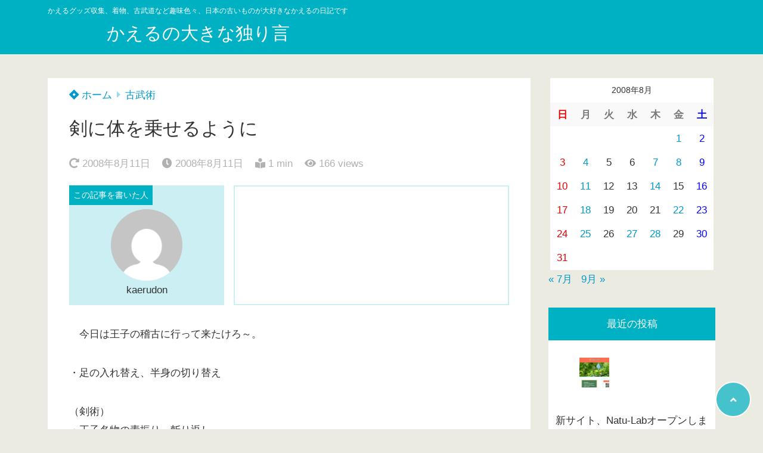

--- FILE ---
content_type: text/html; charset=UTF-8
request_url: https://kaerudon.com/2008/0811/473/.html
body_size: 14890
content:
<!doctype html>
<html lang="ja">
	<head>
		<meta charset="UTF-8">
		<meta http-equiv="X-UA-Compatible" content="IE=edge">
		<meta name="HandheldFriendly" content="True">
		<meta name="MobileOptimized" content="320">
		<meta name="viewport" content="width=device-width, initial-scale=1 ,viewport-fit=cover"/>
		<link rel="pingback" href="https://kaerudon.com/blog/xmlrpc.php">
						<title>剣に体を乗せるように &#8211; かえるの大きな独り言</title>
<meta name='robots' content='max-image-preview:large' />
<link rel='dns-prefetch' href='//use.fontawesome.com' />
<link rel="alternate" type="application/rss+xml" title="かえるの大きな独り言 &raquo; フィード" href="https://kaerudon.com/feed" />
<link rel="alternate" type="application/rss+xml" title="かえるの大きな独り言 &raquo; コメントフィード" href="https://kaerudon.com/comments/feed" />
<link rel="alternate" type="application/rss+xml" title="かえるの大きな独り言 &raquo; 剣に体を乗せるように のコメントのフィード" href="https://kaerudon.com/2008/0811/473/.html/feed" />
<link rel='stylesheet' id='wp-block-library-css' href='https://kaerudon.com/blog/wp-includes/css/dist/block-library/style.min.css?fver=20240308112427' type='text/css' media='all' />
<style id='tsnc-seo-blocks-prop-and-conf-style-inline-css' type='text/css'>
/*!*****************************************************************************************************************************************************************************************************************************************************!*\
  !*** css ./node_modules/css-loader/dist/cjs.js??ruleSet[1].rules[3].use[1]!./node_modules/postcss-loader/dist/cjs.js??ruleSet[1].rules[3].use[2]!./node_modules/sass-loader/dist/cjs.js??ruleSet[1].rules[3].use[3]!./src/pros-and-cons/style.scss ***!
  \*****************************************************************************************************************************************************************************************************************************************************/
/**
 * The following styles get applied both on the front of your site
 * and in the editor.
 *
 * Replace them with your own styles or remove the file completely.
 */

/*# sourceMappingURL=style-index.css.map*/
</style>
<style id='classic-theme-styles-inline-css' type='text/css'>
/*! This file is auto-generated */
.wp-block-button__link{color:#fff;background-color:#32373c;border-radius:9999px;box-shadow:none;text-decoration:none;padding:calc(.667em + 2px) calc(1.333em + 2px);font-size:1.125em}.wp-block-file__button{background:#32373c;color:#fff;text-decoration:none}
</style>
<style id='global-styles-inline-css' type='text/css'>
body{--wp--preset--color--black: #000000;--wp--preset--color--cyan-bluish-gray: #abb8c3;--wp--preset--color--white: #ffffff;--wp--preset--color--pale-pink: #f78da7;--wp--preset--color--vivid-red: #cf2e2e;--wp--preset--color--luminous-vivid-orange: #ff6900;--wp--preset--color--luminous-vivid-amber: #fcb900;--wp--preset--color--light-green-cyan: #7bdcb5;--wp--preset--color--vivid-green-cyan: #00d084;--wp--preset--color--pale-cyan-blue: #8ed1fc;--wp--preset--color--vivid-cyan-blue: #0693e3;--wp--preset--color--vivid-purple: #9b51e0;--wp--preset--color--tsnc-black: #000000;--wp--preset--color--tsnc-white: #ffffff;--wp--preset--color--tsnc-red: #f44f4f;--wp--preset--color--tsnc-body-background-color: #ecebe1;--wp--preset--color--tsnc-main-color: #00b1c3;--wp--preset--color--tsnc-accent-color: #cc295f;--wp--preset--color--tsnc-text-color: #333;--wp--preset--color--tsnc-link-color: #0099cc;--wp--preset--gradient--vivid-cyan-blue-to-vivid-purple: linear-gradient(135deg,rgba(6,147,227,1) 0%,rgb(155,81,224) 100%);--wp--preset--gradient--light-green-cyan-to-vivid-green-cyan: linear-gradient(135deg,rgb(122,220,180) 0%,rgb(0,208,130) 100%);--wp--preset--gradient--luminous-vivid-amber-to-luminous-vivid-orange: linear-gradient(135deg,rgba(252,185,0,1) 0%,rgba(255,105,0,1) 100%);--wp--preset--gradient--luminous-vivid-orange-to-vivid-red: linear-gradient(135deg,rgba(255,105,0,1) 0%,rgb(207,46,46) 100%);--wp--preset--gradient--very-light-gray-to-cyan-bluish-gray: linear-gradient(135deg,rgb(238,238,238) 0%,rgb(169,184,195) 100%);--wp--preset--gradient--cool-to-warm-spectrum: linear-gradient(135deg,rgb(74,234,220) 0%,rgb(151,120,209) 20%,rgb(207,42,186) 40%,rgb(238,44,130) 60%,rgb(251,105,98) 80%,rgb(254,248,76) 100%);--wp--preset--gradient--blush-light-purple: linear-gradient(135deg,rgb(255,206,236) 0%,rgb(152,150,240) 100%);--wp--preset--gradient--blush-bordeaux: linear-gradient(135deg,rgb(254,205,165) 0%,rgb(254,45,45) 50%,rgb(107,0,62) 100%);--wp--preset--gradient--luminous-dusk: linear-gradient(135deg,rgb(255,203,112) 0%,rgb(199,81,192) 50%,rgb(65,88,208) 100%);--wp--preset--gradient--pale-ocean: linear-gradient(135deg,rgb(255,245,203) 0%,rgb(182,227,212) 50%,rgb(51,167,181) 100%);--wp--preset--gradient--electric-grass: linear-gradient(135deg,rgb(202,248,128) 0%,rgb(113,206,126) 100%);--wp--preset--gradient--midnight: linear-gradient(135deg,rgb(2,3,129) 0%,rgb(40,116,252) 100%);--wp--preset--font-size--small: 13px;--wp--preset--font-size--medium: 20px;--wp--preset--font-size--large: 36px;--wp--preset--font-size--x-large: 42px;--wp--preset--spacing--20: 0.44rem;--wp--preset--spacing--30: 0.67rem;--wp--preset--spacing--40: 1rem;--wp--preset--spacing--50: 1.5rem;--wp--preset--spacing--60: 2.25rem;--wp--preset--spacing--70: 3.38rem;--wp--preset--spacing--80: 5.06rem;--wp--preset--shadow--natural: 6px 6px 9px rgba(0, 0, 0, 0.2);--wp--preset--shadow--deep: 12px 12px 50px rgba(0, 0, 0, 0.4);--wp--preset--shadow--sharp: 6px 6px 0px rgba(0, 0, 0, 0.2);--wp--preset--shadow--outlined: 6px 6px 0px -3px rgba(255, 255, 255, 1), 6px 6px rgba(0, 0, 0, 1);--wp--preset--shadow--crisp: 6px 6px 0px rgba(0, 0, 0, 1);}:where(.is-layout-flex){gap: 0.5em;}:where(.is-layout-grid){gap: 0.5em;}body .is-layout-flow > .alignleft{float: left;margin-inline-start: 0;margin-inline-end: 2em;}body .is-layout-flow > .alignright{float: right;margin-inline-start: 2em;margin-inline-end: 0;}body .is-layout-flow > .aligncenter{margin-left: auto !important;margin-right: auto !important;}body .is-layout-constrained > .alignleft{float: left;margin-inline-start: 0;margin-inline-end: 2em;}body .is-layout-constrained > .alignright{float: right;margin-inline-start: 2em;margin-inline-end: 0;}body .is-layout-constrained > .aligncenter{margin-left: auto !important;margin-right: auto !important;}body .is-layout-constrained > :where(:not(.alignleft):not(.alignright):not(.alignfull)){max-width: var(--wp--style--global--content-size);margin-left: auto !important;margin-right: auto !important;}body .is-layout-constrained > .alignwide{max-width: var(--wp--style--global--wide-size);}body .is-layout-flex{display: flex;}body .is-layout-flex{flex-wrap: wrap;align-items: center;}body .is-layout-flex > *{margin: 0;}body .is-layout-grid{display: grid;}body .is-layout-grid > *{margin: 0;}:where(.wp-block-columns.is-layout-flex){gap: 2em;}:where(.wp-block-columns.is-layout-grid){gap: 2em;}:where(.wp-block-post-template.is-layout-flex){gap: 1.25em;}:where(.wp-block-post-template.is-layout-grid){gap: 1.25em;}.has-black-color{color: var(--wp--preset--color--black) !important;}.has-cyan-bluish-gray-color{color: var(--wp--preset--color--cyan-bluish-gray) !important;}.has-white-color{color: var(--wp--preset--color--white) !important;}.has-pale-pink-color{color: var(--wp--preset--color--pale-pink) !important;}.has-vivid-red-color{color: var(--wp--preset--color--vivid-red) !important;}.has-luminous-vivid-orange-color{color: var(--wp--preset--color--luminous-vivid-orange) !important;}.has-luminous-vivid-amber-color{color: var(--wp--preset--color--luminous-vivid-amber) !important;}.has-light-green-cyan-color{color: var(--wp--preset--color--light-green-cyan) !important;}.has-vivid-green-cyan-color{color: var(--wp--preset--color--vivid-green-cyan) !important;}.has-pale-cyan-blue-color{color: var(--wp--preset--color--pale-cyan-blue) !important;}.has-vivid-cyan-blue-color{color: var(--wp--preset--color--vivid-cyan-blue) !important;}.has-vivid-purple-color{color: var(--wp--preset--color--vivid-purple) !important;}.has-black-background-color{background-color: var(--wp--preset--color--black) !important;}.has-cyan-bluish-gray-background-color{background-color: var(--wp--preset--color--cyan-bluish-gray) !important;}.has-white-background-color{background-color: var(--wp--preset--color--white) !important;}.has-pale-pink-background-color{background-color: var(--wp--preset--color--pale-pink) !important;}.has-vivid-red-background-color{background-color: var(--wp--preset--color--vivid-red) !important;}.has-luminous-vivid-orange-background-color{background-color: var(--wp--preset--color--luminous-vivid-orange) !important;}.has-luminous-vivid-amber-background-color{background-color: var(--wp--preset--color--luminous-vivid-amber) !important;}.has-light-green-cyan-background-color{background-color: var(--wp--preset--color--light-green-cyan) !important;}.has-vivid-green-cyan-background-color{background-color: var(--wp--preset--color--vivid-green-cyan) !important;}.has-pale-cyan-blue-background-color{background-color: var(--wp--preset--color--pale-cyan-blue) !important;}.has-vivid-cyan-blue-background-color{background-color: var(--wp--preset--color--vivid-cyan-blue) !important;}.has-vivid-purple-background-color{background-color: var(--wp--preset--color--vivid-purple) !important;}.has-black-border-color{border-color: var(--wp--preset--color--black) !important;}.has-cyan-bluish-gray-border-color{border-color: var(--wp--preset--color--cyan-bluish-gray) !important;}.has-white-border-color{border-color: var(--wp--preset--color--white) !important;}.has-pale-pink-border-color{border-color: var(--wp--preset--color--pale-pink) !important;}.has-vivid-red-border-color{border-color: var(--wp--preset--color--vivid-red) !important;}.has-luminous-vivid-orange-border-color{border-color: var(--wp--preset--color--luminous-vivid-orange) !important;}.has-luminous-vivid-amber-border-color{border-color: var(--wp--preset--color--luminous-vivid-amber) !important;}.has-light-green-cyan-border-color{border-color: var(--wp--preset--color--light-green-cyan) !important;}.has-vivid-green-cyan-border-color{border-color: var(--wp--preset--color--vivid-green-cyan) !important;}.has-pale-cyan-blue-border-color{border-color: var(--wp--preset--color--pale-cyan-blue) !important;}.has-vivid-cyan-blue-border-color{border-color: var(--wp--preset--color--vivid-cyan-blue) !important;}.has-vivid-purple-border-color{border-color: var(--wp--preset--color--vivid-purple) !important;}.has-vivid-cyan-blue-to-vivid-purple-gradient-background{background: var(--wp--preset--gradient--vivid-cyan-blue-to-vivid-purple) !important;}.has-light-green-cyan-to-vivid-green-cyan-gradient-background{background: var(--wp--preset--gradient--light-green-cyan-to-vivid-green-cyan) !important;}.has-luminous-vivid-amber-to-luminous-vivid-orange-gradient-background{background: var(--wp--preset--gradient--luminous-vivid-amber-to-luminous-vivid-orange) !important;}.has-luminous-vivid-orange-to-vivid-red-gradient-background{background: var(--wp--preset--gradient--luminous-vivid-orange-to-vivid-red) !important;}.has-very-light-gray-to-cyan-bluish-gray-gradient-background{background: var(--wp--preset--gradient--very-light-gray-to-cyan-bluish-gray) !important;}.has-cool-to-warm-spectrum-gradient-background{background: var(--wp--preset--gradient--cool-to-warm-spectrum) !important;}.has-blush-light-purple-gradient-background{background: var(--wp--preset--gradient--blush-light-purple) !important;}.has-blush-bordeaux-gradient-background{background: var(--wp--preset--gradient--blush-bordeaux) !important;}.has-luminous-dusk-gradient-background{background: var(--wp--preset--gradient--luminous-dusk) !important;}.has-pale-ocean-gradient-background{background: var(--wp--preset--gradient--pale-ocean) !important;}.has-electric-grass-gradient-background{background: var(--wp--preset--gradient--electric-grass) !important;}.has-midnight-gradient-background{background: var(--wp--preset--gradient--midnight) !important;}.has-small-font-size{font-size: var(--wp--preset--font-size--small) !important;}.has-medium-font-size{font-size: var(--wp--preset--font-size--medium) !important;}.has-large-font-size{font-size: var(--wp--preset--font-size--large) !important;}.has-x-large-font-size{font-size: var(--wp--preset--font-size--x-large) !important;}
.wp-block-navigation a:where(:not(.wp-element-button)){color: inherit;}
:where(.wp-block-post-template.is-layout-flex){gap: 1.25em;}:where(.wp-block-post-template.is-layout-grid){gap: 1.25em;}
:where(.wp-block-columns.is-layout-flex){gap: 2em;}:where(.wp-block-columns.is-layout-grid){gap: 2em;}
.wp-block-pullquote{font-size: 1.5em;line-height: 1.6;}
</style>
<link rel='stylesheet' id='contact-form-7-css' href='https://kaerudon.com/blog/wp-content/plugins/contact-form-7/includes/css/styles.css?fver=20240308112648' type='text/css' media='all' />
<link rel='stylesheet' id='tsnc_main-style-css' href='https://kaerudon.com/blog/wp-content/themes/thesonic/js/dist/style/style.css?fver=20231020043138' type='text/css' media='all' />
<link rel='stylesheet' id='tsnc_child-style-css' href='https://kaerudon.com/blog/wp-content/themes/the-sonic-child/style.css?fver=20231020043118' type='text/css' media='all' />
<link rel='stylesheet' id='tsnc_scroll_hint_style-css' href='https://kaerudon.com/blog/wp-content/themes/thesonic/library/scroll-hint/css/scroll-hint.css?fver=20231020043138' type='text/css' media='all' />
<link rel='stylesheet' id='tsnc_fontawesome-all-style-css' href='https://use.fontawesome.com/releases/v5.15.4/css/all.css?ver=6.4.7' type='text/css' media='all' />
<script type="text/javascript" src="https://kaerudon.com/blog/wp-includes/js/jquery/jquery.min.js?fver=20240308112427" id="jquery-core-js"></script>
<script type="text/javascript" src="https://kaerudon.com/blog/wp-includes/js/jquery/jquery-migrate.min.js?fver=20231020020145" id="jquery-migrate-js"></script>
<script type="text/javascript" id="tsnc_front_js-js-extra">
/* <![CDATA[ */
var tsnc_pv_ajax = {"endpoint":"https:\/\/kaerudon.com\/blog\/wp-admin\/admin-ajax.php","action":"tsnc_pv_count","nonce":"5c9d317283"};
var tsnc_info = {"site_url":"https:\/\/kaerudon.com\/blog","realtime_search_endpoint":"https:\/\/kaerudon.com\/wp-json\/tsnc\/v2","is_realtime_search":""};
/* ]]> */
</script>
<script src="https://kaerudon.com/blog/wp-content/themes/thesonic/js/dist/front.min.js?fver=20231020043138" defer></script><script src="https://kaerudon.com/blog/wp-content/themes/thesonic/js/lib/lazysizes.min.js?fver=20231020043138" defer></script><link rel="https://api.w.org/" href="https://kaerudon.com/wp-json/" /><link rel="alternate" type="application/json" href="https://kaerudon.com/wp-json/wp/v2/posts/473" /><link rel="EditURI" type="application/rsd+xml" title="RSD" href="https://kaerudon.com/blog/xmlrpc.php?rsd" />
<link rel="canonical" href="https://kaerudon.com/2008/0811/473/.html" />
<link rel='shortlink' href='https://kaerudon.com/?p=473' />
<link rel="alternate" type="application/json+oembed" href="https://kaerudon.com/wp-json/oembed/1.0/embed?url=https%3A%2F%2Fkaerudon.com%2F2008%2F0811%2F473%2F.html" />
<link rel="alternate" type="text/xml+oembed" href="https://kaerudon.com/wp-json/oembed/1.0/embed?url=https%3A%2F%2Fkaerudon.com%2F2008%2F0811%2F473%2F.html&#038;format=xml" />
<link rel="stylesheet" href="https://kaerudon.com/blog/wp-content/plugins/realtime-calendar/calendar.css" type="text/css" media="screen" />
<script type="text/javascript" src="https://kaerudon.com/blog/wp-content/plugins/realtime-calendar/dayChecker.js"></script>
<script type="text/javascript" src="https://kaerudon.com/blog/wp-content/plugins/realtime-calendar/util.js"></script>
<meta name="description" content="　今日は王子の稽古に行って来たけろ～。 ・足の入れ替え、半身の切り替え （剣術） ・王子名物の素振り、斬り返し ・受けの人が二人、背中合わせに立って斬り返し ・受流の止め ・基本組太刀の1本目、4本目 ・連刀 （体術）  [&hellip;]" />		<meta property="og:url" content="https://kaerudon.com/2008/0811/473/.html" />
		<meta property="og:title" content="剣に体を乗せるように" />
		<meta property="og:description" content="　今日は王子の稽古に行って来たけろ～。 ・足の入れ替え、半身の切り替え （剣術） ・王子名物の素振り、斬り返し ・受けの人が二人、背中合わせに立って斬り返し ・受流の止め ・基本組太刀の1本目、4本目 ・連刀 （体術）  [&hellip;]" />
		<meta property="og:image" content="https://kaerudon.com/blog/wp-content/plugins/the-sonic-seo/main/../images/no-image.gif" />
		<meta property="og:type" content="article" />
		<meta name="note:card" content="https://kaerudon.com/blog/wp-content/plugins/the-sonic-seo/main/../images/no-image.gif">
		<meta name="twitter:card" content="summary_large_image" />
		<meta name="twitter:site" content="https://kaerudon.com/2008/0811/473/.html" />
		<meta name="twitter:player" content="" />
		<meta property="fb:app_id" content="" />
		<script type="application/ld+json">[{"@context":"https:\/\/schema.org","@type":"BreadcrumbList","itemListElement":[{"@type":"ListItem","name":"\u304b\u3048\u308b\u306e\u5927\u304d\u306a\u72ec\u308a\u8a00","item":"https:\/\/kaerudon.com","position":1},{"@type":"ListItem","name":"\u53e4\u6b66\u8853","item":"https:\/\/kaerudon.com\/category\/%e5%8f%a4%e6%ad%a6%e8%a1%93","position":2},{"@type":"ListItem","name":"\u5263\u306b\u4f53\u3092\u4e57\u305b\u308b\u3088\u3046\u306b","item":"https:\/\/kaerudon.com\/2008\/0811\/473\/.html","position":3}]},{"@context":"https:\/\/schema.org","@type":"Article","mainEntityOfPage":{"@type":"WebPage","@id":"https:\/\/kaerudon.com\/2008\/0811\/473\/.html"},"headline":"\u5263\u306b\u4f53\u3092\u4e57\u305b\u308b\u3088\u3046\u306b","image":["https:\/\/kaerudon.com\/blog\/wp-content\/themes\/thesonic\/images\/noimage.png"],"datePublished":"2008-08-11T20:01:01+09:00","dateModified":"2008-08-11T20:01:01+09:00","author":{"@type":"Person","name":"kaerudon","url":"https:\/\/kaerudon.com\/blog"},"publisher":{"@type":"Organization","name":"\u304b\u3048\u308b\u306e\u5927\u304d\u306a\u72ec\u308a\u8a00","logo":{"@type":"ImageObject","url":""}},"description":"\u3000\u4eca\u65e5\u306f\u738b\u5b50\u306e\u7a3d\u53e4\u306b\u884c\u3063\u3066\u6765\u305f\u3051\u308d\uff5e\u3002 \u30fb\u8db3\u306e\u5165\u308c\u66ff\u3048\u3001\u534a\u8eab\u306e\u5207\u308a\u66ff\u3048 \uff08\u5263\u8853\uff09 \u30fb\u738b\u5b50\u540d\u7269\u306e\u7d20\u632f\u308a\u3001\u65ac\u308a\u8fd4\u3057 \u30fb\u53d7\u3051\u306e\u4eba\u304c\u4e8c\u4eba\u3001\u80cc\u4e2d\u5408\u308f\u305b\u306b\u7acb\u3063\u3066\u65ac\u308a\u8fd4\u3057 \u30fb\u53d7\u6d41\u306e\u6b62\u3081 \u30fb\u57fa\u672c\u7d44\u592a\u5200\u306e1\u672c\u76ee\u30014\u672c\u76ee \u30fb\u9023\u5200 \uff08\u4f53\u8853\uff09  [&hellip;]"}]</script><style>body {background-image: none;background-color: #ecebe1;color: #333;}a { color: #0099cc;}.is-style-link-mark5:after{color: #0099cc;}.main-c, .list-main-c li:before {color: #00b1c3;}#header {background-color: #00b1c3;}.hotword label {color: #00b1c3;}.hotword label:after {background: #00b1c3;}.main-h2 { border-color: #00b1c3;color: #00b1c3;}.kiji-cat{ background: #00b1c3;}.mein-btn-link { background: #00b1c3;}.widget-title-in { background: #00b1c3;}.rank-num { background: #00b1c3;}.pf-name { color: #00b1c3;}.pf-share>p { color: #00b1c3;}.share-btn { color: #00b1c3;}.widget-ul li .kiji-num { background: #00b1c3;}.widget-tag a { background: #00b1c3;}.footer-title{border-bottom-color: #00b1c3;border-bottom-color: #00b1c3;}.footer-column ul { color: #00b1c3;}.footer-in-under{background: #00b1c3;}.entry-cta { background: #00b1c3;}.prevnext-title { background: #00b1c3;}body.sns-box-style5 a.snsbtn {background-color: #00b1c3;}.nav-style-def .sub-menu{ border-color: #00b1c3;}.nav-style-def .sub-menu a:before{ color: #00b1c3;}.pf-custom-btn {background: #00b1c3;}.writer-mark1 .writer-in:before{background: #00b1c3;}.writer-mark2 .writer-in {border-top: 1px solid #00b1c3;border-bottom: 1px solid #00b1c3;}.writer-mark2 .writer-in:before {background: #00b1c3;}.heading-h2-mark2 h2,.heading-h3-mark2 h3,.heading-h4-mark2 h4 {border-color: #00b1c3;}.heading-h2-mark3 h2,.heading-h3-mark3 h3,.heading-h4-mark3 h4{border-color :#00b1c3;}.heading-h2-mark4 h2,.heading-h3-mark4 h3,.heading-h4-mark4 h4 { border-color :#00b1c3;}.heading-h2-mark5 h2:before,.heading-h3-mark5 h3:before,.heading-h4-mark5 h4:before {border-color: #00b1c3;}.heading-h2-mark6 h2:before,.heading-h3-mark6 h3:before,.heading-h4-mark6 h4:before {background: #00b1c3;}ul.is-style-list-simple-main li:before {background: #00b1c3;}ol.is-style-list-simple-main li:before {background: #00b1c3;}.is-style-table-simple table, .is-style-table-simple th, .is-style-table-simple td {border-color: #00b1c3;}.is-style-table-pop th {background: #00b1c3;}.is-style-table-pop table, .is-style-table-pop th, .is-style-table-pop td {border-color: #00b1c3;}.is-style-titlebox-mark1 .ob-title {color: #00b1c3;}.is-style-titlebox-mark2 .ob-title:before { background: #00b1c3;}.is-style-titlebox-mark3 .ob-title {background: #00b1c3;border-top-color: #00b1c3;}.is-style-titlebox-mark3 .ob-title:after { border-color: #00b1c3 transparent transparent transparent;}.is-style-titlebox-mark4 {border: 2px solid #00b1c3;}.is-style-titlebox-mark4 .ob-title {background: #00b1c3;}.is-style-titlebox-mark5 {padding: 0;border: 2px solid #00b1c3;position: relative;}.is-style-titlebox-mark5 .ob-title {color: #00b1c3;}.is-style-titlebox-mark6 {border: 2px solid #00b1c3;}.is-style-titlebox-mark6 .ob-title {color: #00b1c3;border-color: #00b1c3;}.is-style-titlebox-mark6 .ob-title:after {border-color: transparent #00b1c3 transparent transparent;}.process-label {background: #00b1c3;}.exlink-label, .inlink-label {background: #00b1c3;}.mkj {border-color: #00b1c3;}.mkj-title {border-bottom-color: #00b1c3;color: #00b1c3;}.entry-content .mkj-content {border-color: #00b1c3;}.mkj-content:after {color: #00b1c3;}.mkj-style1 .mkj-title {background: #00b1c3;}.mkj-style1 li:before {background: #00b1c3;}.mkj-style3 {background: #00b1c3;border-color: #00b1c3;}.main-title-bg-image {border-color: #00b1c3;}.child-category a {background: #00b1c3;}.custom_search_toggle span:before {color: #00b1c3;}.side-title-mark1 .widget-title {background: #00b1c3;}.side-title-mark2 .widget-title {background: #00b1c3;}.process-label {background: #00b1c3;}.widget ul ul li:before {color: #00b1c3;}.widget ul li .kiji-num {background: #00b1c3;}.side-title-mark6 .widget-title:before {background: #00b1c3;}.side-title-mark7 .widget-title:before {background: #00b1c3;}.side-title-mark7 .widget-title:after {background: #00b1c3;}.side-title-mark6 .widget-title {border-bottom : 2px solid #00b1c3;}.heading-h2-mark1 h2,.heading-h3-mark1 h3,.heading-h4-mark1 h4 {background: #00b1c3;}.heading-h2-mark5 h2:before,.heading-h3-mark5 h3:before,.heading-h4-mark5 h4:before {border-color: #00b1c3;}.widget-rank .rank-kiji-img:before {background: #00b1c3;}.side-writer-mark3 .pf-share>p {color: #00b1c3;}.side-search-mark1 .search-submit {background: #00b1c3;}.side-search-mark2 .search-submit {color: #00b1c3;border-color: #00b1c3;}.side-search-mark3 .search-submit {background: #00b1c3;}.side-search-mark2 .custom_search_wrapper .search-submit {background: #00b1c3;}.footer-title {color: #00b1c3;border-color: #00b1c3;}.footer-in-under {background: #00b1c3;}.mobile-footer-menu-item a {color: #00b1c3;}.gotop {background-color: #00b1c3;}.comment-reply-title:before {color: #00b1c3;}.comment-form-comment {border-color: #00b1c3;}.comment-respond .comment-form-comment label {background: #00b1c3;}.form-submit .submit {background: #00b1c3;}.main-title {border-color: #00b1c3;color: #00b1c3;}.main-tab-two {border-color: #00b1c3;color: #00b1c3;}.writer-mark3 .writer-in:before {background: #00b1c3;}.writer-mark4 .writer-in:before {background: #00b1c3;}.side-writer-mark3 .pf-share>p {color: #00b1c3;}.count { border-color: #00b1c3;}.count-top p {background: #00b1c3;}.is-style-titlebox-mark2 .ob-title { color: #00b1c3;}.kiji-list-tab-mark4 .cat-tab-text.active_tab:before {background: #00b1c3;}.label-main { background: #00b1c3;}.ranking-title {background: #00b1c3;}.is-style-titlebox-mark2 .ob-title-before {background-color: #00b1c3;}.pf-share-title{color: #00b1c3;}.mkj-list-nonum > li:before { background: #00b1c3;}.post-page-numbers.current { background-color: #00b1c3;}.is-style-accordion-mark1 .tsnc-accordion-title {background-color: #00b1c3;}.label-circle { background:#00b1c3;}.sub-c {color: #0099cc;}.sub-bgc {background-color: #0099cc;}.sub-bdc {border-color: #0099cc;}.header-info a { background-color: #0099cc;}.top-second .mein-btn-link {background: #0099cc;}.widget-ul li a:hover {color: #0099cc;}.breadcrumb {color: #0099cc;}.entry-prevnext-2 .prev-kiji,.entry-prevnext-2 .next-kiji{height: auto;}nav.pagination span.page-numbers{background: #00b1c3;}.header-info a{color: #fff;}.tagcloud a{background: #00b1c3;}.widget-title:before {background: #00b1c3;}.page-numbers a{color: #00b1c3;}.ranking-heading-icon { background: #00b1c3; }.is-style-titlebox-mark7 {border-color: #00b1c3; }.is-style-titlebox-mark7 .ob-title { background: #00b1c3;}.is-style-titlebox-mark7 .ob-title-after { color: #00b1c3;}.entry-404-eyeimg { background: #00b1c3; }a.main-tab-btn { background: #00b1c3;}.ac-c, .list-ac-c li:before {color: #cc295f;}.ac-bgc, .list-ac-bgc li:before {background-color: #cc295f;}.ac-bdc {border-color: #cc295f;}.kiji-new { background: #cc295f;}.hotiword-textlink-new a:before {background: #cc295f;}.hotiword-textlink-2:before {background: #cc295f;}.hotiword-textlink-hoticon a:before {background: #cc295f;}.kiji-new {background: #cc295f;}ul.is-style-list-simple-ac li:before {background: #cc295f;}ol.is-style-list-simple-ac li:before {background: #cc295f;}.ac-c, .list-ac-c li:before {color: #cc295f;}.ac-bgc, .list-ac-bgc li:before {background-color: #cc295f;}.ac-bdc {border-color: #cc295f;}.hotiword-textlink-1 a:before {background: #cc295f;}.hotiword-textlink-3 a:before {background: #cc295f;}.label-ac { background: #cc295f;}.hotiword-textlink-1:before {background: #cc295f;}            .hotiword-textlink-3:before {background: #cc295f;}div.cat-tab-text.active_tab { background-color: rgba( 0, 177, 195, 0.7);}.main-bgc {background-color: rgba( 0, 177, 195, 0.7);}.is-style-group-mark1 { border-color: rgba( 0, 177, 195, 0.5);}.is-style-group-mark3 { border-color: rgba( 0, 177, 195, 0.5);}.is-style-group-mark4 { border-color: rgba( 0, 177, 195, 0.5);}.is-style-group-mark5 { border-color: rgba( 0, 177, 195, 0.5);}.is-style-group-mark7 {border-color: rgba( 0, 177, 195, 0.5);outline-color: rgba( 0, 177, 195, 0.5);}.is-style-titlebox-mark3 { border-color: rgba( 0, 177, 195, 0.2);}.mkj-active { background-color: rgba( 0, 177, 195, 0.2);}    .mkj-openclose {background: rgba( 0, 177, 195, 0.2);color: #00b1c3;}.heading-h2-mark6 h2,.heading-h3-mark6 h3,.heading-h4-mark6 h4 {border-color: rgba( 0, 177, 195, 0.2);}.is-style-table-simple th {background: rgba( 0, 177, 195, 0.2);color: #00b1c3;}.mkj-style2 { border-color: rgba( 0, 177, 195, 0.2);}.mkj-style2 .mkj-title { border-color: rgba( 0, 177, 195, 0.2);}.custom_search_footer {border-color: rgba( 0, 177, 195, 0.2);}.side-writer-mark2 .widget-pf { background: rgba( 0, 177, 195, 0.2);}.side-writer-mark3 .pf-text + .pf-share {background: rgba( 0, 177, 195, 0.2);}.entry-snsbox {background: rgba( 0, 177, 195, 0.2);}.writer-mark1 .writer-img { background: rgba( 0, 177, 195, 0.2);}.writer-mark1 .writer-text { border-color: rgba( 0, 177, 195, 0.2);}.writer-mark3 .writer-in {border-color: rgba( 0, 177, 195, 0.2);}.writer-mark4 .writer-in {background: rgba( 0, 177, 195, 0.2);}.is-style-para-mark1 {border-color: rgba( 0, 177, 195, 0.5);}.is-style-para-mark3 {border-color: rgba( 0, 177, 195, 0.5);}.is-style-para-mark4 {border-color: rgba( 0, 177, 195, 0.5);background: rgba( 0, 177, 195, 0.12);}.is-style-para-mark5 { border-color: rgba( 0, 177, 195, 0.5);}.comment-box { border-color: rgba( 0, 177, 195, 0.2);}.is-style-group-mark2 { background: rgba( 0, 177, 195, 0.12);}.is-style-group-mark11 { background: rgba( 0, 177, 195, 0.12);}.is-style-para-mark2 { background: rgba( 0, 177, 195, 0.12);}.heading-h4-mark5 h4 { background: rgba( 0, 177, 195, 0.08);}.is-style-table-simple thead tr th:nth-child(even) { background: rgba( 0, 177, 195, 0.08);}.is-style-table-pop td { background: rgba( 0, 177, 195, 0.08);}.is-style-table-pop td { background: rgba( 0, 177, 195, 0.08);}.heading-h2-mark5 h2,.heading-h3-mark5 h3,.heading-h4-mark5 h4 {background:  rgba( 0, 177, 195, 0.08);}footer { background: rgba( 0, 177, 195, 0.08);}.mkj-content-in { background: rgba( 0, 177, 195, 0.08);}.is-style-titlebox-mark1 { background-color: rgba( 0, 177, 195, 0.08);}div.is-style-titlebox-mark2 {background: rgba( 0, 177, 195, 0.08);}.ranking-set { background: rgba( 0, 177, 195, 0.08);}.comment-box.is-style-commentbox-mark4 {background-color: rgba( 0, 177, 195, 0.08);border-color: #00b1c3;}.hamburger-in-content { color: #333; }.kiji-text { color: #333;}.exlink-title,.inlink-title {color: #333;}.exlink-site,.inlink-site {color: #333;}.side-title-mark5 .widget-title { color: #333;}.side-title-mark6 .widget-title { color: #333;}.side-title-mark7 .widget-title { color: #333;}.sub-menu a:hover { color: #0099cc;}.breadcrumb { color: #0099cc;}.widget ul li a:hover { color: #0099cc;}button.urlcopy-btn {color: #0099cc;}.imgarea-btn {background-color: #cc295f;}div.eyecatching-mark1,div.eyecatching-mark2{background: linear-gradient(45deg, #00b1c3, hsl(170, 100%, 38%));}@media (max-width: 767px) {#header-img-box{background-image: none;}}@media (min-width: 768px) {#header-img-box{background-image: none;}}</style><style>
.kiji-img-img {object-fit: cover;}
</style>
			<style>.mobile-footer-menu-margin {margin-bottom: 0;}</style><style>body[class*="copia-microcopy"] .wpap-tpl-with-detail .wpap-image img {min-height: 140px;object-fit: contain;}body[class*="copia-microcopy"] p.wpap-link {    margin-top: 0;}body[class*="copia-microcopy"] .wpap-link a {    position: relative;    margin-top: 8px;    text-align: center;}body[class*="copia-microcopy"] .wpap-tpl-with-detail .wpap-link {    display: block;}body[class*="copia-microcopy"] .wpap-tpl-with-detail .wpap-link a {    width: 34.5%;}body[class*="copia-microcopy"] .wpap-tpl-with-image-text-h .wpap-link a {    width: 35%;}body[class*="copia-microcopy"] .wpap-tpl-with-image-text-v .wpap-link a {    width: 30%;}.copia-microcopy-amazon .wpap-link-amazon:before {    color: #f89400;}.copia-microcopy-rakuten a.wpap-link-rakuten:before {    color: #be0000;}.copia-microcopy-yahoo a.wpap-link-yahoo:before {    color: #d14615;}body[class*="copia-microcopy"] .wpap-link a:before {    position: absolute;    top: -17px;    left: 0;    width: 100%;    height: 17px;    font-weight: 600;    font-size: 11px;}.copia-microcopy-amazon .wpap-link a.wpap-link-amazon,.copia-microcopy-rakuten .wpap-link a.wpap-link-rakuten,.copia-microcopy-yahoo .wpap-link a.wpap-link-yahoo {    margin-top: 22px;}@media screen and (max-width: 767px){    body[class*="copia-microcopy"] .wpap-tpl p.wpap-link {        flex-direction: column;    }    body[class*="copia-microcopy"] .wpap-tpl p.wpap-link a {        width: 100%;        box-sizing: border-box;    }    body[class*="copia-microcopy"] .wpap-tpl-with-image-text-h .wpap-link a {        margin-bottom: 0;    }}</style><style>:root .has-tsnc-black-color{color: #000;}:root .has-tsnc-black-background-color{background-color: #000;}:root .has-tsnc-white-color{color: #fff;}:root .has-tsnc-white-background-color{background-color: #fff;}:root .has-tsnc-red-color{color: #f44f4f;}:root .has-tsnc-red-background-color{background-color: #f44f4f;}:root .has-tsnc-body-background-color-color{color: #ecebe1;}:root .has-tsnc-body-background-color-background-color{background-color: #ecebe1;}:root .has-tsnc-main-color-color{color: #00b1c3;}:root .has-tsnc-main-color-background-color{background-color: #00b1c3;}:root .has-tsnc-sub-main-color-color{color: #f9f9f9;}:root .has-tsnc-sub-main-color-background-color{background-color: #f9f9f9;}:root .has-tsnc-sub-color-color{color: #0099cc;}:root .has-tsnc-sub-color-background-color{background-color: #0099cc;}:root .has-tsnc-accent-color-color{color: #cc295f;}:root .has-tsnc-accent-color-background-color{background-color: #cc295f;}:root .has-tsnc-text-color-color{color: #333;}:root .has-tsnc-text-color-background-color{background-color: #333;}:root .has-tsnc-link-color-color{color: #0099cc;}:root .has-tsnc-link-color-background-color{background-color: #0099cc;}:root .has-tsnc-button-color-color{color: #fff;}:root .has-tsnc-button-color-background-color{background-color: #fff;}</style>					</head>
<body class="post-template-default single single-post postid-473 single-format-standard sns-box-style1 side-title-mark1 side-search-mark1 side-writer-mark1" data-barba="wrapper"  data-postid="473">
			<header id="header" class="header-row">
					<div class="hamburger-menu-left">
				<input type="checkbox" id="hamburger-in" class="not-see">
				<label id="hamburger-in-open" class="hamburger-in-open" for="hamburger-in">
					<i class="fas fa-bars"></i>
					<span class="hamburger-textmenu">MENU</span>
				</label>
				<label id="hamburger-in-close" class="hamburger-in-close" for="hamburger-in">
				</label>
				<div class="hamburger-in-content">
									</div>
			</div>
								<div class="header-search-right">
				<input type="checkbox" id="header-search-in" class="not-see">
				<label id="header-search-in-open" class="header-search-in-open" for="header-search-in">
					<i class="fas fa-search"></i>
				</label>
				<div class="header-search-in-content">
					<div id="header-search" class="header-search">
						<form role="search" method="get" class="search-form" action="https://kaerudon.com">
							<div>
								<input type="search" class="search-field" placeholder="検索したいワードを入力" value="" name="s" title="検索">								<button type="submit" class="search-submit" aria-label="検索する">検索</button>
							</div>
						</form>
												<label class="header-search-in-innerclose" for="header-search-in"><i
									class="far fa-times-circle"></i><span
									class="header-search-in-innerclose-text">とじる</span></label>
					</div>
				</div>
			</div>
							<div class="header-in hb">
			<div class="header-title header-title-left"><span class="logo-catchcopy">かえるグッズ収集、着物、古武道など趣味色々、日本の古いものが大好きなかえるの日記です</span><a href="https://kaerudon.com">かえるの大きな独り言</a></div>					</div>
			</header>
	<div data-barba="container" data-barba-namespace="home">
			<div id="content">
	<!--コンテンツ内部　幅調整-->
	<div id="content-in" class="hb">
								<main id="main" class="main-hb">
			<div class="main-in">
							<article id="post-473" class="entry single post-473 post type-post status-publish format-standard hentry category-9">
					<header class="entry-header">
						<ul class="breadcrumb"><li><a href="https://kaerudon.com"><i class="fab fa-jira"></i> ホーム</a></li><li><a href="https://kaerudon.com/category/%e5%8f%a4%e6%ad%a6%e8%a1%93">古武術</a></li></ul>												<h1 class="entry-title">剣に体を乗せるように</h1>
						<div class="entry-header-item">
							<span class="updatedate"><i class="fas fa-redo-alt"></i> <time datetime="2008-08-11">2008年8月11日</time></span>							<span class="postdate"><i class="fas fa-clock"></i> <time datetime="2008-08-11">2008年8月11日</time></span>							<span class="readtime"><i class="fas fa-book-reader"></i> 1 min</span>							<span class="viewsnum"><i class="fas fa-eye"></i> <span class="viewcount">166</span> views</span>						</div>
												                        												<div class="entry-snsbox"></div>																										<div class="entry-writer writer-mark1 ">
			<div class="writer-in">
				<div class="writer-img">
					<div class="writer-img-in">
						<img alt='kaerudon' src='https://secure.gravatar.com/avatar/5e189fdeee73953ad6a4ee057108d859?s=512&#038;d=mm&#038;r=g' srcset='https://secure.gravatar.com/avatar/5e189fdeee73953ad6a4ee057108d859?s=1024&#038;d=mm&#038;r=g 2x' class='avatar avatar-512 photo pf-face-img' height='512' width='512' fetchpriority='high' decoding='async'/>						<p class="writer-name">kaerudon</p>
						<p class="writer-katagaki"></p>
					</div>
				</div>
				<div class="writer-text">
					<div class="writer-text-in">
						<p></p>
											</div>
				</div>
			</div>
		</div>
													</header>
					<div class="entry-content heading-h2-mark1 heading-h3-mark2 heading-h4-mark3">
						<section class="entry-letterbody">
							<p>　今日は王子の稽古に行って来たけろ～。</p>
<p>・足の入れ替え、半身の切り替え</p>
<p>（剣術）<br />
・王子名物の素振り、斬り返し<br />
・受けの人が二人、背中合わせに立って斬り返し<br />
・受流の止め<br />
・基本組太刀の1本目、4本目<br />
・連刀</p>
<p>（体術）<br />
・横面打ち内受け崩し<br />
・手解き肩返し<br />
・小手返し</p>
<p>（居合）<br />
・縦抜き、腹抜き、腹抜き突き、斬り上げ<br />
・SGTの1、6、7本目</p>
<p>　基本組太刀、手順だけでやらないこと。打ち太刀はしっかり打つこと。仕太刀はちゃんと相手の中心を取って、負けないこと。</p>
<p>　基本組太刀の4本目の仕太刀、しゃがんでからのところ、相手の小手のラインをしっかり打ち落とすこと。難しい～！</p>
<p>　横面打ち内受け崩し・・・は、まず横面打ちを左手で受ける。やや後傾で相手の打ちを殺すような感じ？？この受けている左手の位置は大切みたい。自分に近すぎないように。</p>
<p>　で、後は左手を下に落としながら自分が沈み込むことで相手は勝手に崩れてくれる感じ？？決して相手の手を引っ張ったりして、崩すわけでは無い。</p>
<p>　SGTの1本目、最後の斬るところ、もっと体を乗せるように。最近いつもそう注意されるんだけど、なかなか言われたように出来ない。(´ﾍ｀；)もっと強く意識しながら練習しないとダメなんだ・・・きっと。</p>
													</section>
					</div>
										<footer id="entry-footer" class="entry-footer">
																				<div class="entry-writer writer-mark1 ">
			<div class="writer-in">
				<div class="writer-img">
					<div class="writer-img-in">
						<img alt='kaerudon' src='https://secure.gravatar.com/avatar/5e189fdeee73953ad6a4ee057108d859?s=512&#038;d=mm&#038;r=g' srcset='https://secure.gravatar.com/avatar/5e189fdeee73953ad6a4ee057108d859?s=1024&#038;d=mm&#038;r=g 2x' class='avatar avatar-512 photo pf-face-img' height='512' width='512' decoding='async'/>						<p class="writer-name">kaerudon</p>
						<p class="writer-katagaki"></p>
					</div>
				</div>
				<div class="writer-text">
					<div class="writer-text-in">
						<p></p>
											</div>
				</div>
			</div>
		</div>
																				<div class="entry-snsbox"></div>												<div class="entry-catetagbox">
							<!--カテゴリ取得-->
															<div class="category-area"><div class="catetagbox-label">カテゴリー：</div>
									<div class="catetagbox-list">
										<ul class="post-categories">
	<li><a href="https://kaerudon.com/category/%e5%8f%a4%e6%ad%a6%e8%a1%93" rel="category tag">古武術</a></li></ul>									</div>
								</div>
																				</div>
											</footer>
				</article>
				<div class="main-article-under">
								<div class="entry-prevnext entry-prevnext-1">
				<div class="entry-prevnext-in">
											<div class="prev-kiji">
							<a href="https://kaerudon.com/2008/0810/472/.html">
								<div class="prev-kiji-in">
									<span class="prevnext-title">&lt;PREV</span>
																					<div class="prevnext-img" style="background-image: url(https://kaerudon.com/blog/wp-content/uploads/2017/03/080810.jpg)"></div>
																				<div class="prevnext-text">河内音頭の講習会</div>
								</div>
							</a>
						</div>
																<div class="next-kiji">
							<a href="https://kaerudon.com/2008/0814/474/.html">
								<div class="next-kiji-in">
									<span class="prevnext-title">NEXT&gt;</span>
																					<div class="prevnext-img">
			<div class="tsncorg thumbnail size125100"><div class="centered"><img  width="125" height="100" width="125" height="100" src="https://kaerudon.com/blog/wp-content/themes/thesonic/images/space.png" class="wp-post-image lazyload" alt="" data-src="https://kaerudon.com/blog/wp-content/themes/thesonic/images/noimage.png" /></div></div>		</div>
																				<div class="prevnext-text">剣先が遅れないように</div>
								</div>
							</a>
						</div>
									</div>
			</div>
										<div class="kanren-kiji-title main-c">関連記事</div>
			<div class="kanren-kiji kanren-kiji-2yokocard">
									<article class="main-kiji">
						<a class="linkarea" href="https://kaerudon.com/2011/1223/866/.html">
									<div class="kiji-img">
			<div class="tsncorg thumbnail size125100"><div class="centered"><img  width="125" height="100" width="125" height="100" src="https://kaerudon.com/blog/wp-content/themes/thesonic/images/space.png" class="wp-post-image lazyload" alt="" data-src="https://kaerudon.com/blog/wp-content/themes/thesonic/images/noimage.png" /></div></div>		</div>
									<h3 class="kiji-text">夜の武道場は寒いけろ</h3>
						</a>
					</article>
									<article class="main-kiji">
						<a class="linkarea" href="https://kaerudon.com/2010/0326/741/.html">
									<div class="kiji-img">
			<div class="tsncorg thumbnail size125100"><div class="centered"><img  width="125" height="100" width="125" height="100" src="https://kaerudon.com/blog/wp-content/themes/thesonic/images/space.png" class="wp-post-image lazyload" alt="" data-src="https://kaerudon.com/blog/wp-content/themes/thesonic/images/noimage.png" /></div></div>		</div>
									<h3 class="kiji-text">斬返バッジは遠いけろ</h3>
						</a>
					</article>
									<article class="main-kiji">
						<a class="linkarea" href="https://kaerudon.com/2008/1210/559/.html">
									<div class="kiji-img" style="background-image: url(https://kaerudon.com/blog/wp-content/uploads/2017/03/jyo.jpg)"></div>
									<h3 class="kiji-text">新しい杖</h3>
						</a>
					</article>
								<!--記事-->
			</div>
										<div id="comments">
	<div id="respond" class="comment-respond">
		<h3 id="reply-title" class="comment-reply-title">コメントを残す <small><a rel="nofollow" id="cancel-comment-reply-link" href="/2008/0811/473/.html#respond" style="display:none;">コメントをキャンセル</a></small></h3><form action="https://kaerudon.com/blog/wp-comments-post.php" method="post" id="commentform" class="comment-form" novalidate><p class="comment-notes"><span id="email-notes">メールアドレスが公開されることはありません。</span> <span class="required-field-message"><span class="required">※</span> が付いている欄は必須項目です</span></p><p class="comment-form-comment"><label for="comment">コメント <span class="required">※</span></label> <textarea id="comment" name="comment" cols="45" rows="8" maxlength="65525" required></textarea></p><p class="comment-form-author"><label for="author">名前</label> <input id="author" name="author" type="text" value="" size="30" maxlength="245" autocomplete="name" /></p>
<p class="comment-form-email"><label for="email">メール</label> <input id="email" name="email" type="email" value="" size="30" maxlength="100" aria-describedby="email-notes" autocomplete="email" /></p>
<p class="comment-form-url"><label for="url">サイト</label> <input id="url" name="url" type="url" value="" size="30" maxlength="200" autocomplete="url" /></p>
<p class="comment-form-cookies-consent"><input id="wp-comment-cookies-consent" name="wp-comment-cookies-consent" type="checkbox" value="yes" /> <label for="wp-comment-cookies-consent">次回のコメントで使用するためブラウザーに自分の名前、メールアドレス、サイトを保存する。</label></p>
<p class="form-submit"><input name="submit" type="submit" id="submit" class="submit" value="コメントを送信" /> <input type='hidden' name='comment_post_ID' value='473' id='comment_post_ID' />
<input type='hidden' name='comment_parent' id='comment_parent' value='0' />
</p><p style="display: none;"><input type="hidden" id="akismet_comment_nonce" name="akismet_comment_nonce" value="64f1ca4058" /></p><p style="display: none !important;" class="akismet-fields-container" data-prefix="ak_"><label>&#916;<textarea name="ak_hp_textarea" cols="45" rows="8" maxlength="100"></textarea></label><input type="hidden" id="ak_js_1" name="ak_js" value="119"/><script>document.getElementById( "ak_js_1" ).setAttribute( "value", ( new Date() ).getTime() );</script></p></form>	</div><!-- #respond -->
	</div><!-- comments -->				</div>
						</div>
		</main>
		<div id="sidebar" class="sidebar mb-side tb-side pc-side">
	<aside>
		<!--サイドバー内部-->
		<div class="side-in">
					<div id="calendar-3" class="widget widget_calendar"><div class="calendar_wrap"><table id="wp-calendar" class="wp-calendar-table">
	<caption>2008年8月</caption>
	<thead>
	<tr>
		<th scope="col" title="日曜日">日</th>
		<th scope="col" title="月曜日">月</th>
		<th scope="col" title="火曜日">火</th>
		<th scope="col" title="水曜日">水</th>
		<th scope="col" title="木曜日">木</th>
		<th scope="col" title="金曜日">金</th>
		<th scope="col" title="土曜日">土</th>
	</tr>
	</thead>
	<tbody>
	<tr>
		<td colspan="5" class="pad">&nbsp;</td><td><a href="https://kaerudon.com/2008/08/01" aria-label="2008年8月1日 に投稿を公開">1</a></td><td><a href="https://kaerudon.com/2008/08/02" aria-label="2008年8月2日 に投稿を公開">2</a></td>
	</tr>
	<tr>
		<td><a href="https://kaerudon.com/2008/08/03" aria-label="2008年8月3日 に投稿を公開">3</a></td><td><a href="https://kaerudon.com/2008/08/04" aria-label="2008年8月4日 に投稿を公開">4</a></td><td>5</td><td>6</td><td><a href="https://kaerudon.com/2008/08/07" aria-label="2008年8月7日 に投稿を公開">7</a></td><td><a href="https://kaerudon.com/2008/08/08" aria-label="2008年8月8日 に投稿を公開">8</a></td><td>9</td>
	</tr>
	<tr>
		<td><a href="https://kaerudon.com/2008/08/10" aria-label="2008年8月10日 に投稿を公開">10</a></td><td><a href="https://kaerudon.com/2008/08/11" aria-label="2008年8月11日 に投稿を公開">11</a></td><td>12</td><td>13</td><td><a href="https://kaerudon.com/2008/08/14" aria-label="2008年8月14日 に投稿を公開">14</a></td><td>15</td><td><a href="https://kaerudon.com/2008/08/16" aria-label="2008年8月16日 に投稿を公開">16</a></td>
	</tr>
	<tr>
		<td><a href="https://kaerudon.com/2008/08/17" aria-label="2008年8月17日 に投稿を公開">17</a></td><td><a href="https://kaerudon.com/2008/08/18" aria-label="2008年8月18日 に投稿を公開">18</a></td><td>19</td><td>20</td><td>21</td><td><a href="https://kaerudon.com/2008/08/22" aria-label="2008年8月22日 に投稿を公開">22</a></td><td><a href="https://kaerudon.com/2008/08/23" aria-label="2008年8月23日 に投稿を公開">23</a></td>
	</tr>
	<tr>
		<td><a href="https://kaerudon.com/2008/08/24" aria-label="2008年8月24日 に投稿を公開">24</a></td><td><a href="https://kaerudon.com/2008/08/25" aria-label="2008年8月25日 に投稿を公開">25</a></td><td>26</td><td><a href="https://kaerudon.com/2008/08/27" aria-label="2008年8月27日 に投稿を公開">27</a></td><td><a href="https://kaerudon.com/2008/08/28" aria-label="2008年8月28日 に投稿を公開">28</a></td><td>29</td><td><a href="https://kaerudon.com/2008/08/30" aria-label="2008年8月30日 に投稿を公開">30</a></td>
	</tr>
	<tr>
		<td><a href="https://kaerudon.com/2008/08/31" aria-label="2008年8月31日 に投稿を公開">31</a></td>
		<td class="pad" colspan="6">&nbsp;</td>
	</tr>
	</tbody>
	</table><nav aria-label="前と次の月" class="wp-calendar-nav">
		<span class="wp-calendar-nav-prev"><a href="https://kaerudon.com/2008/07">&laquo; 7月</a></span>
		<span class="pad">&nbsp;</span>
		<span class="wp-calendar-nav-next"><a href="https://kaerudon.com/2008/09">9月 &raquo;</a></span>
	</nav></div></div><div id="newpostcatch-3" class="widget widget_newpostcatch"><div class="widget-title"><div class="widget-title-in">最近の投稿</div></div>				<ul id="npcatch" class="npcatch">
										<li>
							<a href="https://kaerudon.com/2021/0320/2518/.html" title="新サイト、Natu-Labオープンしました">
								<figure>
									<img src="https://kaerudon.com/blog/wp-content/uploads/2021/04/0320-150x150.jpg" width="50" height="50" alt="新サイト、Natu-Labオープンしました" title="新サイト、Natu-Labオープンしました"/>
								</figure>
								<div class="detail">
									<span class="title">新サイト、Natu-Labオープンしました</span>
																	</div>
							</a>
						</li>
					  						<li>
							<a href="https://kaerudon.com/2021/0305/2514/.html" title="初めての発酵ミキ作り">
								<figure>
									<img src="https://kaerudon.com/blog/wp-content/uploads/2021/04/nabe-150x150.jpg" width="50" height="50" alt="初めての発酵ミキ作り" title="初めての発酵ミキ作り"/>
								</figure>
								<div class="detail">
									<span class="title">初めての発酵ミキ作り</span>
																	</div>
							</a>
						</li>
					  						<li>
							<a href="https://kaerudon.com/2021/0305/2509/.html" title="サボイキャベツ">
								<figure>
									<img src="https://kaerudon.com/blog/wp-content/uploads/2021/04/cabbage-150x150.jpg" width="50" height="50" alt="サボイキャベツ" title="サボイキャベツ"/>
								</figure>
								<div class="detail">
									<span class="title">サボイキャベツ</span>
																	</div>
							</a>
						</li>
					  						<li>
							<a href="https://kaerudon.com/2021/0105/2521/.html" title="わら細工の蓑亀">
								<figure>
									<img src="https://kaerudon.com/blog/wp-content/uploads/2021/04/sDSC_2069-150x150.jpg" width="50" height="50" alt="わら細工の蓑亀" title="わら細工の蓑亀"/>
								</figure>
								<div class="detail">
									<span class="title">わら細工の蓑亀</span>
																	</div>
							</a>
						</li>
					  						<li>
							<a href="https://kaerudon.com/2020/1216/2524/.html" title="キラキラの国産精麻">
								<figure>
									<img src="https://kaerudon.com/blog/wp-content/uploads/2021/04/seima-150x150.jpg" width="50" height="50" alt="キラキラの国産精麻" title="キラキラの国産精麻"/>
								</figure>
								<div class="detail">
									<span class="title">キラキラの国産精麻</span>
																	</div>
							</a>
						</li>
					  				</ul>
			</div><div id="text-3" class="widget widget_text"><div class="widget-title"><div class="widget-title-in">スポンサードリンク</div></div>			<div class="textwidget"><script async src="//pagead2.googlesyndication.com/pagead/js/adsbygoogle.js"></script>
<!-- 自動サイドバー -->
<ins class="adsbygoogle"
     style="display:block"
     data-ad-client="ca-pub-4739965318809445"
     data-ad-slot="6440530019"
     data-ad-format="auto"></ins>
<script>
(adsbygoogle = window.adsbygoogle || []).push({});
</script></div>
		</div><div id="search-2" class="widget widget_search"><form role="search" method="get" class="search-form" action="https://kaerudon.com">
	<div class="search-form-wrap">
	<input type="search" class="search-field" placeholder="検索したいワードを入力" value="" name="s" title="検索">	<button type="submit" class="search-submit" aria-label="検索する"><i class="fas fa-search"></i></button>
	</div>
</form></div><div id="archives-2" class="widget widget_archive"><div class="widget-title"><div class="widget-title-in">アーカイブ</div></div>		<label class="screen-reader-text" for="archives-dropdown-2">アーカイブ</label>
		<select id="archives-dropdown-2" name="archive-dropdown">
			
			<option value="">月を選択</option>
				<option value='https://kaerudon.com/2021/03'> 2021年3月 </option>
	<option value='https://kaerudon.com/2021/01'> 2021年1月 </option>
	<option value='https://kaerudon.com/2020/12'> 2020年12月 </option>
	<option value='https://kaerudon.com/2020/08'> 2020年8月 </option>
	<option value='https://kaerudon.com/2020/07'> 2020年7月 </option>
	<option value='https://kaerudon.com/2020/06'> 2020年6月 </option>
	<option value='https://kaerudon.com/2020/03'> 2020年3月 </option>
	<option value='https://kaerudon.com/2020/02'> 2020年2月 </option>
	<option value='https://kaerudon.com/2020/01'> 2020年1月 </option>
	<option value='https://kaerudon.com/2019/12'> 2019年12月 </option>
	<option value='https://kaerudon.com/2019/11'> 2019年11月 </option>
	<option value='https://kaerudon.com/2019/10'> 2019年10月 </option>
	<option value='https://kaerudon.com/2019/09'> 2019年9月 </option>
	<option value='https://kaerudon.com/2019/07'> 2019年7月 </option>
	<option value='https://kaerudon.com/2019/06'> 2019年6月 </option>
	<option value='https://kaerudon.com/2018/11'> 2018年11月 </option>
	<option value='https://kaerudon.com/2018/10'> 2018年10月 </option>
	<option value='https://kaerudon.com/2017/11'> 2017年11月 </option>
	<option value='https://kaerudon.com/2017/10'> 2017年10月 </option>
	<option value='https://kaerudon.com/2017/09'> 2017年9月 </option>
	<option value='https://kaerudon.com/2017/08'> 2017年8月 </option>
	<option value='https://kaerudon.com/2017/07'> 2017年7月 </option>
	<option value='https://kaerudon.com/2017/06'> 2017年6月 </option>
	<option value='https://kaerudon.com/2017/05'> 2017年5月 </option>
	<option value='https://kaerudon.com/2017/04'> 2017年4月 </option>
	<option value='https://kaerudon.com/2017/03'> 2017年3月 </option>
	<option value='https://kaerudon.com/2017/02'> 2017年2月 </option>
	<option value='https://kaerudon.com/2017/01'> 2017年1月 </option>
	<option value='https://kaerudon.com/2016/11'> 2016年11月 </option>
	<option value='https://kaerudon.com/2016/10'> 2016年10月 </option>
	<option value='https://kaerudon.com/2016/09'> 2016年9月 </option>
	<option value='https://kaerudon.com/2016/08'> 2016年8月 </option>
	<option value='https://kaerudon.com/2016/06'> 2016年6月 </option>
	<option value='https://kaerudon.com/2016/05'> 2016年5月 </option>
	<option value='https://kaerudon.com/2016/03'> 2016年3月 </option>
	<option value='https://kaerudon.com/2015/11'> 2015年11月 </option>
	<option value='https://kaerudon.com/2015/09'> 2015年9月 </option>
	<option value='https://kaerudon.com/2015/08'> 2015年8月 </option>
	<option value='https://kaerudon.com/2015/07'> 2015年7月 </option>
	<option value='https://kaerudon.com/2015/06'> 2015年6月 </option>
	<option value='https://kaerudon.com/2015/04'> 2015年4月 </option>
	<option value='https://kaerudon.com/2015/03'> 2015年3月 </option>
	<option value='https://kaerudon.com/2015/02'> 2015年2月 </option>
	<option value='https://kaerudon.com/2015/01'> 2015年1月 </option>
	<option value='https://kaerudon.com/2014/12'> 2014年12月 </option>
	<option value='https://kaerudon.com/2014/11'> 2014年11月 </option>
	<option value='https://kaerudon.com/2014/10'> 2014年10月 </option>
	<option value='https://kaerudon.com/2014/09'> 2014年9月 </option>
	<option value='https://kaerudon.com/2014/07'> 2014年7月 </option>
	<option value='https://kaerudon.com/2014/06'> 2014年6月 </option>
	<option value='https://kaerudon.com/2014/05'> 2014年5月 </option>
	<option value='https://kaerudon.com/2014/03'> 2014年3月 </option>
	<option value='https://kaerudon.com/2013/11'> 2013年11月 </option>
	<option value='https://kaerudon.com/2013/10'> 2013年10月 </option>
	<option value='https://kaerudon.com/2013/09'> 2013年9月 </option>
	<option value='https://kaerudon.com/2013/07'> 2013年7月 </option>
	<option value='https://kaerudon.com/2013/05'> 2013年5月 </option>
	<option value='https://kaerudon.com/2012/01'> 2012年1月 </option>
	<option value='https://kaerudon.com/2011/12'> 2011年12月 </option>
	<option value='https://kaerudon.com/2011/11'> 2011年11月 </option>
	<option value='https://kaerudon.com/2011/10'> 2011年10月 </option>
	<option value='https://kaerudon.com/2011/09'> 2011年9月 </option>
	<option value='https://kaerudon.com/2011/06'> 2011年6月 </option>
	<option value='https://kaerudon.com/2011/05'> 2011年5月 </option>
	<option value='https://kaerudon.com/2011/04'> 2011年4月 </option>
	<option value='https://kaerudon.com/2011/03'> 2011年3月 </option>
	<option value='https://kaerudon.com/2010/11'> 2010年11月 </option>
	<option value='https://kaerudon.com/2010/07'> 2010年7月 </option>
	<option value='https://kaerudon.com/2010/06'> 2010年6月 </option>
	<option value='https://kaerudon.com/2010/05'> 2010年5月 </option>
	<option value='https://kaerudon.com/2010/04'> 2010年4月 </option>
	<option value='https://kaerudon.com/2010/03'> 2010年3月 </option>
	<option value='https://kaerudon.com/2010/02'> 2010年2月 </option>
	<option value='https://kaerudon.com/2010/01'> 2010年1月 </option>
	<option value='https://kaerudon.com/2009/12'> 2009年12月 </option>
	<option value='https://kaerudon.com/2009/11'> 2009年11月 </option>
	<option value='https://kaerudon.com/2009/10'> 2009年10月 </option>
	<option value='https://kaerudon.com/2009/09'> 2009年9月 </option>
	<option value='https://kaerudon.com/2009/08'> 2009年8月 </option>
	<option value='https://kaerudon.com/2009/07'> 2009年7月 </option>
	<option value='https://kaerudon.com/2009/06'> 2009年6月 </option>
	<option value='https://kaerudon.com/2009/05'> 2009年5月 </option>
	<option value='https://kaerudon.com/2009/04'> 2009年4月 </option>
	<option value='https://kaerudon.com/2009/03'> 2009年3月 </option>
	<option value='https://kaerudon.com/2009/02'> 2009年2月 </option>
	<option value='https://kaerudon.com/2009/01'> 2009年1月 </option>
	<option value='https://kaerudon.com/2008/12'> 2008年12月 </option>
	<option value='https://kaerudon.com/2008/11'> 2008年11月 </option>
	<option value='https://kaerudon.com/2008/10'> 2008年10月 </option>
	<option value='https://kaerudon.com/2008/09'> 2008年9月 </option>
	<option value='https://kaerudon.com/2008/08'> 2008年8月 </option>
	<option value='https://kaerudon.com/2008/07'> 2008年7月 </option>
	<option value='https://kaerudon.com/2008/06'> 2008年6月 </option>
	<option value='https://kaerudon.com/2008/05'> 2008年5月 </option>
	<option value='https://kaerudon.com/2008/04'> 2008年4月 </option>
	<option value='https://kaerudon.com/2008/03'> 2008年3月 </option>
	<option value='https://kaerudon.com/2008/02'> 2008年2月 </option>
	<option value='https://kaerudon.com/2008/01'> 2008年1月 </option>
	<option value='https://kaerudon.com/2007/12'> 2007年12月 </option>
	<option value='https://kaerudon.com/2007/11'> 2007年11月 </option>
	<option value='https://kaerudon.com/2007/10'> 2007年10月 </option>
	<option value='https://kaerudon.com/2007/09'> 2007年9月 </option>
	<option value='https://kaerudon.com/2007/08'> 2007年8月 </option>
	<option value='https://kaerudon.com/2007/07'> 2007年7月 </option>
	<option value='https://kaerudon.com/2007/06'> 2007年6月 </option>
	<option value='https://kaerudon.com/2007/05'> 2007年5月 </option>
	<option value='https://kaerudon.com/2007/04'> 2007年4月 </option>
	<option value='https://kaerudon.com/2007/03'> 2007年3月 </option>
	<option value='https://kaerudon.com/2007/02'> 2007年2月 </option>
	<option value='https://kaerudon.com/2006/12'> 2006年12月 </option>
	<option value='https://kaerudon.com/2006/11'> 2006年11月 </option>
	<option value='https://kaerudon.com/2006/10'> 2006年10月 </option>
	<option value='https://kaerudon.com/2006/09'> 2006年9月 </option>
	<option value='https://kaerudon.com/2006/08'> 2006年8月 </option>
	<option value='https://kaerudon.com/2006/07'> 2006年7月 </option>
	<option value='https://kaerudon.com/2006/06'> 2006年6月 </option>
	<option value='https://kaerudon.com/2006/02'> 2006年2月 </option>
	<option value='https://kaerudon.com/2005/12'> 2005年12月 </option>
	<option value='https://kaerudon.com/2005/10'> 2005年10月 </option>
	<option value='https://kaerudon.com/2005/09'> 2005年9月 </option>
	<option value='https://kaerudon.com/2005/08'> 2005年8月 </option>
	<option value='https://kaerudon.com/2005/07'> 2005年7月 </option>
	<option value='https://kaerudon.com/2005/06'> 2005年6月 </option>
	<option value='https://kaerudon.com/2005/05'> 2005年5月 </option>
	<option value='https://kaerudon.com/2005/03'> 2005年3月 </option>
	<option value='https://kaerudon.com/2005/02'> 2005年2月 </option>
	<option value='https://kaerudon.com/2005/01'> 2005年1月 </option>
	<option value='https://kaerudon.com/2004/12'> 2004年12月 </option>
	<option value='https://kaerudon.com/2004/11'> 2004年11月 </option>
	<option value='https://kaerudon.com/2004/10'> 2004年10月 </option>
	<option value='https://kaerudon.com/2004/09'> 2004年9月 </option>
	<option value='https://kaerudon.com/2004/08'> 2004年8月 </option>
	<option value='https://kaerudon.com/2004/07'> 2004年7月 </option>

		</select>

			<script type="text/javascript">
/* <![CDATA[ */

(function() {
	var dropdown = document.getElementById( "archives-dropdown-2" );
	function onSelectChange() {
		if ( dropdown.options[ dropdown.selectedIndex ].value !== '' ) {
			document.location.href = this.options[ this.selectedIndex ].value;
		}
	}
	dropdown.onchange = onSelectChange;
})();

/* ]]> */
</script>
</div><div id="categories-2" class="widget widget_categories"><div class="widget-title"><div class="widget-title-in">カテゴリー</div></div>
			<ul>
					<li class="cat-item cat-item-17"><a href="https://kaerudon.com/category/%e3%81%8a%e7%9f%a5%e3%82%89%e3%81%9b">お知らせ</a>
</li>
	<li class="cat-item cat-item-16"><a href="https://kaerudon.com/category/%e3%81%8b%e3%81%88%e3%82%8b%e3%81%8f%e3%82%89%e3%81%b6">かえるくらぶ</a>
</li>
	<li class="cat-item cat-item-15"><a href="https://kaerudon.com/category/%e8%87%aa%e7%84%b6%e8%be%b2%e6%b3%95">自然農法</a>
</li>
	<li class="cat-item cat-item-6"><a href="https://kaerudon.com/category/%e3%81%8a%e5%87%ba%e6%8e%9b%e3%81%91">お出掛け</a>
</li>
	<li class="cat-item cat-item-3"><a href="https://kaerudon.com/category/%e8%b6%a3%e5%91%b3%e3%81%84%e3%82%8d%e3%81%84%e3%82%8d">趣味いろいろ</a>
</li>
	<li class="cat-item cat-item-9"><a href="https://kaerudon.com/category/%e5%8f%a4%e6%ad%a6%e8%a1%93">古武術</a>
</li>
	<li class="cat-item cat-item-5"><a href="https://kaerudon.com/category/%e3%82%b7%e3%83%a7%e3%83%83%e3%83%94%e3%83%b3%e3%82%b0">ショッピング</a>
</li>
	<li class="cat-item cat-item-13"><a href="https://kaerudon.com/category/%e3%81%8b%e3%81%88%e3%82%8b%e3%82%b0%e3%83%83%e3%82%ba">かえるグッズ</a>
</li>
	<li class="cat-item cat-item-12"><a href="https://kaerudon.com/category/food">食べ物</a>
</li>
	<li class="cat-item cat-item-14"><a href="https://kaerudon.com/category/%e5%81%a5%e5%ba%b7">健康</a>
</li>
	<li class="cat-item cat-item-8"><a href="https://kaerudon.com/category/%e3%83%87%e3%82%b0%e3%83%bc">デグー</a>
</li>
	<li class="cat-item cat-item-4"><a href="https://kaerudon.com/category/%e7%9d%80%e7%89%a9">着物</a>
</li>
	<li class="cat-item cat-item-7"><a href="https://kaerudon.com/category/%e3%82%b9%e3%83%9d%e3%83%bc%e3%83%84">スポーツ</a>
</li>
	<li class="cat-item cat-item-2"><a href="https://kaerudon.com/category/%e3%81%9d%e3%81%ae%e4%bb%96">その他</a>
</li>
			</ul>

			</div><div id="pages-2" class="widget widget_pages"><div class="widget-title"><div class="widget-title-in">インフォメーション</div></div>
			<ul>
				<li class="page_item page-item-1650"><a href="https://kaerudon.com/about-me">About Me</a></li>
<li class="page_item page-item-1652"><a href="https://kaerudon.com/%e3%81%8a%e5%95%8f%e3%81%84%e5%90%88%e3%82%8f%e3%81%9b">お問い合わせ</a></li>
<li class="page_item page-item-1283"><a href="https://kaerudon.com/%e3%83%97%e3%83%a9%e3%82%a4%e3%83%90%e3%82%b7%e3%83%bc-%e3%83%9d%e3%83%aa%e3%82%b7%e3%83%bc">プライバシー ポリシー</a></li>
			</ul>

			</div><div id="linkcat-0" class="widget widget_links"><div class="widget-title"><div class="widget-title-in">ブックマーク</div></div>
	<ul class='xoxo blogroll'>
<li><a href="http://kaerudon.com/kimono" rel="noopener" title="お着物大好きなかえるの趣味のページです" target="_blank">お着物大好き</a></li>
<li><a href="http://club.kaerudon.com/index.html" rel="me noopener" title="国産精麻を使った神麻飾りWS開催中！" target="_blank">かえるくらぶ</a></li>

	</ul>
</div>
						</div>
	</aside>
</div>
	</div><!-- content-in -->
</div><!-- content -->
		<footer id="bottom-footer">
					</footer>
		<div data-barba-prevent="all">
			<footer>
				<div class="footer-in-under mobile-footer-menu-margin">
					<div class="footer-title"><a href="https://kaerudon.com">かえるの大きな独り言</a><span class="logo-catchcopy">かえるグッズ収集、着物、古武道など趣味色々、日本の古いものが大好きなかえるの日記です</span></div>					<div class="footer-container hb">
												<p class="copyright">© かえるの大きな独り言 All rights reserved.</p>					</div>
				</div>
							</footer>
			<a href="#" id="gotop" class="gotop main-bgc" rel="nofollow"><i class="fas fa-angle-up"></i></a>
		</div>
		<script type="text/javascript">
setWeekColor();
setCurrentDate();
setWeekendAndHoliday('$current_year', '$current_month');
</script>
<script>
window.addEventListener( 'DOMContentLoaded', function(){
	new ScrollHint( '.js-scrollable', {
		remainingTime: -1,// 一定時間が経ったらアイコンを非表示に
		scrollHintBorderWidth: 10,// シャドーが有効場合のシャドーの幅を指定
		enableOverflowScrolling: true,// iOSの場合にスムーズなスクロールになるようにCSSのプロパティを追加
		suggestiveShadow: false,// 要素がスクロール可能の場合、アイコンの他にシャドーも表示
		applyToParents: false,// 指定されたセレクターの親要素に対してJavaScriptが実行
		i18n: {
			scrollable: 'スクロールできます'// スクロールのメッセージを変更
		}
	} );
} );
</script>
<script>var is_pinterest = false;</script><script type="text/javascript" src="https://kaerudon.com/blog/wp-content/plugins/contact-form-7/includes/swv/js/index.js?fver=20240308112648" id="swv-js"></script>
<script type="text/javascript" id="contact-form-7-js-extra">
/* <![CDATA[ */
var wpcf7 = {"api":{"root":"https:\/\/kaerudon.com\/wp-json\/","namespace":"contact-form-7\/v1"}};
/* ]]> */
</script>
<script type="text/javascript" src="https://kaerudon.com/blog/wp-content/plugins/contact-form-7/includes/js/index.js?fver=20240308112648" id="contact-form-7-js"></script>
<script type="text/javascript" src="https://kaerudon.com/blog/wp-content/themes/thesonic/library/scroll-hint/js/scroll-hint.js?fver=20231020043138" id="tsnc_scroll_hint_script-js"></script>
<script type="text/javascript" id="tsnc-ab-test-js-extra">
/* <![CDATA[ */
var tsncAbTest = {"endpoint":"https:\/\/kaerudon.com\/wp-json\/tsnc\/v0","ajaxEndpoint":"https:\/\/kaerudon.com\/blog\/wp-admin\/admin-ajax.php","action":"sonic_ab_count","nonce":"c8a39bd272","ajaxNonce":"2e32a70a4c"};
/* ]]> */
</script>
<script type="text/javascript" src="https://kaerudon.com/blog/wp-content/themes/thesonic/library/ab_tester/js/ab_test.js?fver=20231020043138" id="tsnc-ab-test-js"></script>
<script defer type="text/javascript" src="https://kaerudon.com/blog/wp-content/plugins/akismet/_inc/akismet-frontend.js?fver=20240308112641" id="akismet-frontend-js"></script>
	</div>
</body>
</html>



--- FILE ---
content_type: text/html; charset=utf-8
request_url: https://www.google.com/recaptcha/api2/aframe
body_size: 267
content:
<!DOCTYPE HTML><html><head><meta http-equiv="content-type" content="text/html; charset=UTF-8"></head><body><script nonce="lHCsTqQkrZ7iLL6rKWuslg">/** Anti-fraud and anti-abuse applications only. See google.com/recaptcha */ try{var clients={'sodar':'https://pagead2.googlesyndication.com/pagead/sodar?'};window.addEventListener("message",function(a){try{if(a.source===window.parent){var b=JSON.parse(a.data);var c=clients[b['id']];if(c){var d=document.createElement('img');d.src=c+b['params']+'&rc='+(localStorage.getItem("rc::a")?sessionStorage.getItem("rc::b"):"");window.document.body.appendChild(d);sessionStorage.setItem("rc::e",parseInt(sessionStorage.getItem("rc::e")||0)+1);localStorage.setItem("rc::h",'1769257497833');}}}catch(b){}});window.parent.postMessage("_grecaptcha_ready", "*");}catch(b){}</script></body></html>